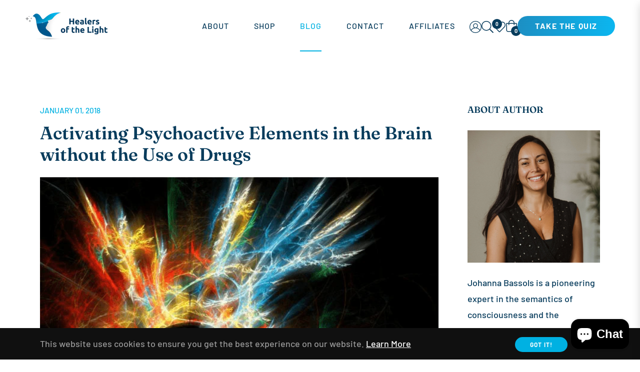

--- FILE ---
content_type: text/css
request_url: https://healersofthelight.com/cdn/shop/t/20/assets/ck.css?v=138458644322500675121743784639
body_size: 852
content:
#nav-tab-info .nav-tabs{display:none}.single-option-radio label{border-radius:20px;padding:0 20px;background:#fff;border:1px solid #000}.single-option-radio input[type=radio]:checked+label{background:#000;color:#fff}#nav-tab-info .tab-content{padding-top:0}.slideshow__toptitle{font-size:1.4em;text-transform:none;letter-spacing:0;font-family:var(--g-font-1);font-weight:400;line-height:1.6}.site-header__link{padding:0!important}.header-bottom__right{gap:30px}.site-nav__link{letter-spacing:1px}.site-footer__section-title{font-family:var(--g-font-2);font-weight:600}ul{list-style-position:inside}.account-text svg{width:24px!important;height:24px!important}#shopify-section-advanced_content_UxPhxL{background:url(/cdn/shop/files/bg-s1.jpg) no-repeat center;background-size:cover}.home-subt{font-size:21px;max-width:800px;margin:auto;color:#fff;text-align:center}.h-list-container{display:flex;flex-direction:row;flex-wrap:wrap}.h-list{width:50%;padding-right:30px;margin-bottom:20px}.h-list p{margin-bottom:0}.h-list ul{list-style-position:inside}.h-list h4{font-family:var(--g-font-2);font-weight:700}#shopify-section-advanced_content_4GEMJg,#shopify-section-template--19127291314426__advanced_content_b8YBwn{background:url(/cdn/shop/files/neuron-bg.jpg) no-repeat center;background-size:contain}#shopify-section-advanced_content_TQtqkx,#shopify-section-template--19127291314426__advanced_content_Yj9qbL{background:url(/cdn/shop/files/joanna-bg.jpg?v=1739972636) no-repeat right bottom;background-size:contain;background-color:#e8f3f6}#shopify-section-advanced_content_wFPpgk,#shopify-section-template--19127291314426__advanced_content_VtGkKA{background:url(/cdn/shop/files/steps-bg.jpg?v=1739973520) no-repeat center;background-size:cover}.steps{display:flex;grid-gap:25px;margin-bottom:30px;align-items:flex-start}.steps-container .step{background:#00b1e2;padding:20px 25px;border-radius:100px;width:140px;text-align:center}.step p{line-height:1;padding:0;margin:0}.step p,.step-content h4{text-transform:uppercase}.steps-container .step span{font-size:40px;font-family:var(--g-font-1)}.step-content h4{font-family:var(--g-font-2);font-weight:800;font-size:1.3em}.step-content p{line-height:1.5}.t-quote{padding-left:80px}.t-quote p{border-top:1px solid #00b4ef;border-bottom:1px solid #00b4ef;padding:25px 0;font-family:var(--g-font-1);font-style:italic}.t-quote p span{font-family:var(--g-font-2);font-style:normal}.t-quote:before{display:block;width:44px;height:44px;position:absolute;top:-15px;left:0;content:url(/cdn/shop/files/quote.svg?v=1739976868)}.steps-container-2 .step{text-align:center}.steps-container-2 .step span{font-size:36px;font-family:var(--g-font-1);color:#083c5c}.ticked-list li{list-style-type:none;display:flex;gap:10px;margin-bottom:20px;align-content:flex-start}.ticked-list p{width:80%;line-height:1.3}.ticked-list li:before{width:20%!important;max-width:40px!important;content:url(/cdn/shop/files/check-mark.svg?v=1740228604)}.lt-btn{background:#fff!important;color:#083c5c!important}#shopify-section-template--19127291314426__advanced_content_aFtTYC,#shopify-section-template--19127291248890__advanced_content_ReKGid,#shopify-section-template--19142227132666__advanced_content_ReKGid,#shopify-section-template--19142246531322__advanced_content_ReKGid,#shopify-section-template--19142235586810__advanced_content_ReKGid,#shopify-section-template--19142246465786__advanced_content_ReKGid,#shopify-section-template--19142246498554__advanced_content_ReKGid{background:url(/cdn/shop/files/bg-m2.jpg?v=1740397961) no-repeat left bottom;background-size:contain}.c-blurb img{max-width:100px;margin:auto auto 20px}.c-blurb{text-align:center}.c-blurb h3{font-family:var(--g-font-2);font-weight:600;font-size:1.4em}.c-blurb{margin:30px auto}.mp1{font-size:1.8em;text-align:center}.mp2{font-family:var(--g-font-1);font-weight:600;font-size:2.1em;text-align:center;color:#0cb6ef;margin:10px}#shopify-section-template--19127291314426__advanced_content_7khnYP{background:url(/cdn/shop/files/shadow.png?v=1740400428) no-repeat center bottom;background-size:contain;background-color:#e5f7fc}#shopify-section-template--19127291314426__advanced_content_7DGagM{background:url(/cdn/shop/files/mp-2.png?v=1740401996) no-repeat center bottom;background-size:contain;background-color:#08486b;background-blend-mode:multiply}.cont-mp-left{padding:80px 5%;background:#1479aab3}.cont-mp-right{padding:80px 5%;background:#042c4a1a}.cont-mp-right h3,.cont-mp-right,.cont-mp-left,.cont-mp-left h3{color:#fff!important}#shopify-section-template--19127291248890__advanced_content_3TeNKC,#shopify-section-template--19142227132666__advanced_content_3TeNKC,#shopify-section-template--19142246531322__advanced_content_3TeNKC,#shopify-section-template--19142235586810__advanced_content_3TeNKC,#shopify-section-template--19142246465786__advanced_content_3TeNKC,#shopify-section-template--19142246498554__advanced_content_3TeNKC{background:url(/cdn/shop/files/result-hero-bg.jpg?v=1740406626) no-repeat center;background-size:cover}#shopify-section-template--19114732880122__advanced_content_U3cXAc{background:url(/cdn/shop/files/book-hero-bg.jpg?v=1741026202) no-repeat center bottom;background-size:cover}#shopify-section-template--19114732880122__advanced_content_A8qVWE{background:url(/cdn/shop/files/grey-bg.jpg?v=1741081096) no-repeat left bottom;background-size:cover}#shopify-section-template--19114732880122__advanced_content_qztxpy{background:url(/cdn/shop/files/book-bg-2.jpg?v=1741086925) no-repeat center;background-size:cover}#shopify-section-template--19114732880122__advanced_content_jwwwPR{background:url(/cdn/shop/files/book-bg-3.jpg?v=1741086925) no-repeat center;background-size:cover}#shopify-section-template--19114732880122__advanced_content_cbFwVk{background:url(/cdn/shop/files/book-bg-4.jpg?v=1741086926) no-repeat center;background-size:cover}#shopify-section-template--19127291314426__advanced_content_QzgTcJ{background:url(/cdn/shop/files/method-hero-bg.jpg?v=1740141598) no-repeat center;background-size:cover}@media only screen and (max-width: 798px){.hide-on-mobile{display:none}.slideshow__title{font-size:24px!important;margin-bottom:20px!important}.slideshow__toptitle{font-size:18px!important;line-height:1.4}.slideshow__text-wrap--desktop .slideshow__text-content{top:70%!important}.h-list{width:100%}.hab-joh{padding:20px 30px 50px}.site-footer__copyright{text-align:center}.home-subt{font-size:18px}#shopify-section-template--19127291314426__advanced_content_QzgTcJ{background:url(/cdn/shop/files/hero-bg-m.jpg?v=1741112942) no-repeat center;background-size:cover}#shopify-section-template--19127291314426__advanced_content_QzgTcJ h1{font-size:24px}}
/*# sourceMappingURL=/cdn/shop/t/20/assets/ck.css.map?v=138458644322500675121743784639 */


--- FILE ---
content_type: application/x-javascript; charset=utf-8
request_url: https://bundler.nice-team.net/app/shop/status/healers-of-the-light.myshopify.com.js?1769612642
body_size: -353
content:
var bundler_settings_updated='1767269358c';